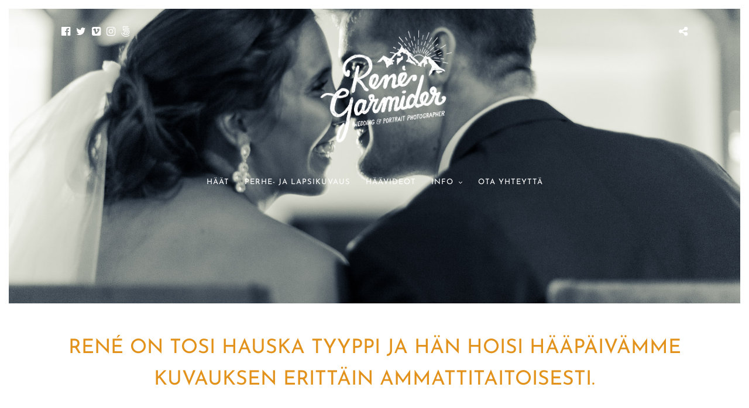

--- FILE ---
content_type: text/html; charset=UTF-8
request_url: https://www.garmider.eu/testimonials/rene-on-tosi-hauska-tyyppi-ja-han-hoisi-haapaivamme-kuvauksen-erittain-ammattitaitoisesti/
body_size: 12495
content:
<!DOCTYPE html><html lang="fi"  data-menu="centeralign"><head><link rel="profile" href="https://gmpg.org/xfn/11" /><link rel="pingback" href="https://www.garmider.eu/xmlrpc.php" /><link rel="shortcut icon" href="https://www.garmider.eu/wp-content/uploads/2015/12/rg-logo.png" /><meta name='robots' content='index, follow, max-image-preview:large, max-snippet:-1, max-video-preview:-1' /><style>img:is([sizes="auto" i],[sizes^="auto," i]){contain-intrinsic-size:3000px 1500px}</style><link rel="alternate" hreflang="fi" href="https://www.garmider.eu/testimonials/rene-on-tosi-hauska-tyyppi-ja-han-hoisi-haapaivamme-kuvauksen-erittain-ammattitaitoisesti/" /><link rel="alternate" hreflang="x-default" href="https://www.garmider.eu/testimonials/rene-on-tosi-hauska-tyyppi-ja-han-hoisi-haapaivamme-kuvauksen-erittain-ammattitaitoisesti/" /><title>René on tosi hauska tyyppi ja hän hoisi hääpäivämme kuvauksen erittäin ammattitaitoisesti. - H&auml;&auml;valokuvaaja - Ren&eacute; Garmider</title><link rel="canonical" href="https://www.garmider.eu/testimonials/rene-on-tosi-hauska-tyyppi-ja-han-hoisi-haapaivamme-kuvauksen-erittain-ammattitaitoisesti/" /><meta property="og:locale" content="fi_FI" /><meta property="og:type" content="article" /><meta property="og:title" content="René on tosi hauska tyyppi ja hän hoisi hääpäivämme kuvauksen erittäin ammattitaitoisesti. - H&auml;&auml;valokuvaaja - Ren&eacute; Garmider" /><meta property="og:url" content="https://www.garmider.eu/testimonials/rene-on-tosi-hauska-tyyppi-ja-han-hoisi-haapaivamme-kuvauksen-erittain-ammattitaitoisesti/" /><meta property="og:site_name" content="H&auml;&auml;valokuvaaja - Ren&eacute; Garmider" /><meta property="article:modified_time" content="2015-12-17T22:09:38+00:00" /><meta property="og:image" content="https://www.garmider.eu/wp-content/uploads/2015/12/emmi-stefan-dokumentaarinen-haakuvaus-haakuvaaja-maskussa-kartanossa-mikaelin-kirkossa-60.jpg" /><meta property="og:image:width" content="1920" /><meta property="og:image:height" content="1280" /><meta property="og:image:type" content="image/jpeg" /><meta name="twitter:card" content="summary_large_image" /> <script type="application/ld+json" class="yoast-schema-graph">{"@context":"https://schema.org","@graph":[{"@type":"WebPage","@id":"https://www.garmider.eu/testimonials/rene-on-tosi-hauska-tyyppi-ja-han-hoisi-haapaivamme-kuvauksen-erittain-ammattitaitoisesti/","url":"https://www.garmider.eu/testimonials/rene-on-tosi-hauska-tyyppi-ja-han-hoisi-haapaivamme-kuvauksen-erittain-ammattitaitoisesti/","name":"René on tosi hauska tyyppi ja hän hoisi hääpäivämme kuvauksen erittäin ammattitaitoisesti. - H&auml;&auml;valokuvaaja - Ren&eacute; Garmider","isPartOf":{"@id":"https://www.garmider.eu/#website"},"primaryImageOfPage":{"@id":"https://www.garmider.eu/testimonials/rene-on-tosi-hauska-tyyppi-ja-han-hoisi-haapaivamme-kuvauksen-erittain-ammattitaitoisesti/#primaryimage"},"image":{"@id":"https://www.garmider.eu/testimonials/rene-on-tosi-hauska-tyyppi-ja-han-hoisi-haapaivamme-kuvauksen-erittain-ammattitaitoisesti/#primaryimage"},"thumbnailUrl":"https://www.garmider.eu/wp-content/uploads/2015/12/emmi-stefan-dokumentaarinen-haakuvaus-haakuvaaja-maskussa-kartanossa-mikaelin-kirkossa-60.jpg","datePublished":"2015-12-17T21:50:29+00:00","dateModified":"2015-12-17T22:09:38+00:00","breadcrumb":{"@id":"https://www.garmider.eu/testimonials/rene-on-tosi-hauska-tyyppi-ja-han-hoisi-haapaivamme-kuvauksen-erittain-ammattitaitoisesti/#breadcrumb"},"inLanguage":"fi","potentialAction":[{"@type":"ReadAction","target":["https://www.garmider.eu/testimonials/rene-on-tosi-hauska-tyyppi-ja-han-hoisi-haapaivamme-kuvauksen-erittain-ammattitaitoisesti/"]}]},{"@type":"ImageObject","inLanguage":"fi","@id":"https://www.garmider.eu/testimonials/rene-on-tosi-hauska-tyyppi-ja-han-hoisi-haapaivamme-kuvauksen-erittain-ammattitaitoisesti/#primaryimage","url":"https://www.garmider.eu/wp-content/uploads/2015/12/emmi-stefan-dokumentaarinen-haakuvaus-haakuvaaja-maskussa-kartanossa-mikaelin-kirkossa-60.jpg","contentUrl":"https://www.garmider.eu/wp-content/uploads/2015/12/emmi-stefan-dokumentaarinen-haakuvaus-haakuvaaja-maskussa-kartanossa-mikaelin-kirkossa-60.jpg","width":1920,"height":1280},{"@type":"BreadcrumbList","@id":"https://www.garmider.eu/testimonials/rene-on-tosi-hauska-tyyppi-ja-han-hoisi-haapaivamme-kuvauksen-erittain-ammattitaitoisesti/#breadcrumb","itemListElement":[{"@type":"ListItem","position":1,"name":"Home","item":"https://www.garmider.eu/"},{"@type":"ListItem","position":2,"name":"René on tosi hauska tyyppi ja hän hoisi hääpäivämme kuvauksen erittäin ammattitaitoisesti."}]},{"@type":"WebSite","@id":"https://www.garmider.eu/#website","url":"https://www.garmider.eu/","name":"H&auml;&auml;valokuvaaja - Ren&eacute; Garmider","description":"valokuvaaja ja h&auml;&auml;videokuvaaja Turku","potentialAction":[{"@type":"SearchAction","target":{"@type":"EntryPoint","urlTemplate":"https://www.garmider.eu/?s={search_term_string}"},"query-input":{"@type":"PropertyValueSpecification","valueRequired":true,"valueName":"search_term_string"}}],"inLanguage":"fi"}]}</script> <link rel='dns-prefetch' href='//fonts.googleapis.com' /><link rel="alternate" type="application/rss+xml" title="H&auml;&auml;valokuvaaja - Ren&eacute; Garmider &raquo; syöte" href="https://www.garmider.eu/feed/" /><link rel="alternate" type="application/rss+xml" title="H&auml;&auml;valokuvaaja - Ren&eacute; Garmider &raquo; kommenttien syöte" href="https://www.garmider.eu/comments/feed/" /><meta charset="UTF-8" /><meta name="viewport" content="width=device-width, initial-scale=1, maximum-scale=1" /><meta name="format-detection" content="telephone=no"><meta property="og:type" content="article" /><meta property="og:type" content="article" /><meta property="og:image" content="https://www.garmider.eu/wp-content/uploads/2015/12/emmi-stefan-dokumentaarinen-haakuvaus-haakuvaaja-maskussa-kartanossa-mikaelin-kirkossa-60-786x524.jpg"/><meta property="og:title" content="René on tosi hauska tyyppi ja hän hoisi hääpäivämme kuvauksen erittäin ammattitaitoisesti."/><meta property="og:url" content="https://www.garmider.eu/testimonials/rene-on-tosi-hauska-tyyppi-ja-han-hoisi-haapaivamme-kuvauksen-erittain-ammattitaitoisesti/"/><script data-optimized="1" type="text/javascript">window._wpemojiSettings={"baseUrl":"https:\/\/s.w.org\/images\/core\/emoji\/16.0.1\/72x72\/","ext":".png","svgUrl":"https:\/\/s.w.org\/images\/core\/emoji\/16.0.1\/svg\/","svgExt":".svg","source":{"concatemoji":"https:\/\/www.garmider.eu\/wp-includes\/js\/wp-emoji-release.min.js"}};
/*! This file is auto-generated */
!function(s,n){var o,i,e;function c(e){try{var t={supportTests:e,timestamp:(new Date).valueOf()};sessionStorage.setItem(o,JSON.stringify(t))}catch(e){}}function p(e,t,n){e.clearRect(0,0,e.canvas.width,e.canvas.height),e.fillText(t,0,0);var t=new Uint32Array(e.getImageData(0,0,e.canvas.width,e.canvas.height).data),a=(e.clearRect(0,0,e.canvas.width,e.canvas.height),e.fillText(n,0,0),new Uint32Array(e.getImageData(0,0,e.canvas.width,e.canvas.height).data));return t.every(function(e,t){return e===a[t]})}function u(e,t){e.clearRect(0,0,e.canvas.width,e.canvas.height),e.fillText(t,0,0);for(var n=e.getImageData(16,16,1,1),a=0;a<n.data.length;a++)if(0!==n.data[a])return!1;return!0}function f(e,t,n,a){switch(t){case"flag":return n(e,"\ud83c\udff3\ufe0f\u200d\u26a7\ufe0f","\ud83c\udff3\ufe0f\u200b\u26a7\ufe0f")?!1:!n(e,"\ud83c\udde8\ud83c\uddf6","\ud83c\udde8\u200b\ud83c\uddf6")&&!n(e,"\ud83c\udff4\udb40\udc67\udb40\udc62\udb40\udc65\udb40\udc6e\udb40\udc67\udb40\udc7f","\ud83c\udff4\u200b\udb40\udc67\u200b\udb40\udc62\u200b\udb40\udc65\u200b\udb40\udc6e\u200b\udb40\udc67\u200b\udb40\udc7f");case"emoji":return!a(e,"\ud83e\udedf")}return!1}function g(e,t,n,a){var r="undefined"!=typeof WorkerGlobalScope&&self instanceof WorkerGlobalScope?new OffscreenCanvas(300,150):s.createElement("canvas"),o=r.getContext("2d",{willReadFrequently:!0}),i=(o.textBaseline="top",o.font="600 32px Arial",{});return e.forEach(function(e){i[e]=t(o,e,n,a)}),i}function t(e){var t=s.createElement("script");t.src=e,t.defer=!0,s.head.appendChild(t)}"undefined"!=typeof Promise&&(o="wpEmojiSettingsSupports",i=["flag","emoji"],n.supports={everything:!0,everythingExceptFlag:!0},e=new Promise(function(e){s.addEventListener("DOMContentLoaded",e,{once:!0})}),new Promise(function(t){var n=function(){try{var e=JSON.parse(sessionStorage.getItem(o));if("object"==typeof e&&"number"==typeof e.timestamp&&(new Date).valueOf()<e.timestamp+604800&&"object"==typeof e.supportTests)return e.supportTests}catch(e){}return null}();if(!n){if("undefined"!=typeof Worker&&"undefined"!=typeof OffscreenCanvas&&"undefined"!=typeof URL&&URL.createObjectURL&&"undefined"!=typeof Blob)try{var e="postMessage("+g.toString()+"("+[JSON.stringify(i),f.toString(),p.toString(),u.toString()].join(",")+"));",a=new Blob([e],{type:"text/javascript"}),r=new Worker(URL.createObjectURL(a),{name:"wpTestEmojiSupports"});return void(r.onmessage=function(e){c(n=e.data),r.terminate(),t(n)})}catch(e){}c(n=g(i,f,p,u))}t(n)}).then(function(e){for(var t in e)n.supports[t]=e[t],n.supports.everything=n.supports.everything&&n.supports[t],"flag"!==t&&(n.supports.everythingExceptFlag=n.supports.everythingExceptFlag&&n.supports[t]);n.supports.everythingExceptFlag=n.supports.everythingExceptFlag&&!n.supports.flag,n.DOMReady=!1,n.readyCallback=function(){n.DOMReady=!0}}).then(function(){return e}).then(function(){var e;n.supports.everything||(n.readyCallback(),(e=n.source||{}).concatemoji?t(e.concatemoji):e.wpemoji&&e.twemoji&&(t(e.twemoji),t(e.wpemoji)))}))}((window,document),window._wpemojiSettings)</script> <style id='wp-emoji-styles-inline-css' type='text/css'>img.wp-smiley,img.emoji{display:inline!important;border:none!important;box-shadow:none!important;height:1em!important;width:1em!important;margin:0 0.07em!important;vertical-align:-0.1em!important;background:none!important;padding:0!important}</style><link data-optimized="1" rel='stylesheet' id='wpml-legacy-vertical-list-0-css' href='https://www.garmider.eu/wp-content/litespeed/css/f4262ad9d31711dea9051298bd00ed23.css?ver=0ed23' type='text/css' media='all' /><style id='wpml-legacy-vertical-list-0-inline-css' type='text/css'>.wpml-ls-sidebars-side-menu-sidebar{background-color:#fff}.wpml-ls-sidebars-side-menu-sidebar,.wpml-ls-sidebars-side-menu-sidebar .wpml-ls-sub-menu,.wpml-ls-sidebars-side-menu-sidebar a{border-color:#cdcdcd}.wpml-ls-sidebars-side-menu-sidebar a,.wpml-ls-sidebars-side-menu-sidebar .wpml-ls-sub-menu a,.wpml-ls-sidebars-side-menu-sidebar .wpml-ls-sub-menu a:link,.wpml-ls-sidebars-side-menu-sidebar li:not(.wpml-ls-current-language) .wpml-ls-link,.wpml-ls-sidebars-side-menu-sidebar li:not(.wpml-ls-current-language) .wpml-ls-link:link{color:#444;background-color:#fff}.wpml-ls-sidebars-side-menu-sidebar .wpml-ls-sub-menu a:hover,.wpml-ls-sidebars-side-menu-sidebar .wpml-ls-sub-menu a:focus,.wpml-ls-sidebars-side-menu-sidebar .wpml-ls-sub-menu a:link:hover,.wpml-ls-sidebars-side-menu-sidebar .wpml-ls-sub-menu a:link:focus{color:#000;background-color:#eee}.wpml-ls-sidebars-side-menu-sidebar .wpml-ls-current-language>a{color:#444;background-color:#fff}.wpml-ls-sidebars-side-menu-sidebar .wpml-ls-current-language:hover>a,.wpml-ls-sidebars-side-menu-sidebar .wpml-ls-current-language>a:focus{color:#000;background-color:#eee}.wpml-ls-statics-shortcode_actions{background-color:#fff}.wpml-ls-statics-shortcode_actions,.wpml-ls-statics-shortcode_actions .wpml-ls-sub-menu,.wpml-ls-statics-shortcode_actions a{border-color:#cdcdcd}.wpml-ls-statics-shortcode_actions a,.wpml-ls-statics-shortcode_actions .wpml-ls-sub-menu a,.wpml-ls-statics-shortcode_actions .wpml-ls-sub-menu a:link,.wpml-ls-statics-shortcode_actions li:not(.wpml-ls-current-language) .wpml-ls-link,.wpml-ls-statics-shortcode_actions li:not(.wpml-ls-current-language) .wpml-ls-link:link{color:#444;background-color:#fff}.wpml-ls-statics-shortcode_actions .wpml-ls-sub-menu a:hover,.wpml-ls-statics-shortcode_actions .wpml-ls-sub-menu a:focus,.wpml-ls-statics-shortcode_actions .wpml-ls-sub-menu a:link:hover,.wpml-ls-statics-shortcode_actions .wpml-ls-sub-menu a:link:focus{color:#000;background-color:#eee}.wpml-ls-statics-shortcode_actions .wpml-ls-current-language>a{color:#444;background-color:#fff}.wpml-ls-statics-shortcode_actions .wpml-ls-current-language:hover>a,.wpml-ls-statics-shortcode_actions .wpml-ls-current-language>a:focus{color:#000;background-color:#eee}</style><link data-optimized="1" rel='stylesheet' id='photography-reset-css-css' href='https://www.garmider.eu/wp-content/litespeed/css/cf28f7c62a0c1829a3927d528454a04b.css?ver=4a04b' type='text/css' media='all' /><link data-optimized="1" rel='stylesheet' id='photography-wordpress-css-css' href='https://www.garmider.eu/wp-content/litespeed/css/7c893d4bcf146a66dea1d71a40e18aee.css?ver=18aee' type='text/css' media='all' /><link data-optimized="1" rel='stylesheet' id='photography-animation-css-css' href='https://www.garmider.eu/wp-content/litespeed/css/e535f2a70d9c44eba000aadcb13ea435.css?ver=ea435' type='text/css' media='all' /><link data-optimized="1" rel='stylesheet' id='photography-modulobox-css' href='https://www.garmider.eu/wp-content/litespeed/css/2ed372315b7a03f36a493f6e726b1f97.css?ver=b1f97' type='text/css' media='all' /><link data-optimized="1" rel='stylesheet' id='photography-jquery-ui-css-css' href='https://www.garmider.eu/wp-content/litespeed/css/c7642c62138e29ca4906c068b0994a87.css?ver=94a87' type='text/css' media='all' /><link data-optimized="1" rel='stylesheet' id='photography-flexslider-css' href='https://www.garmider.eu/wp-content/litespeed/css/3cf0fad3ec2aa7a7a8c08e8579922469.css?ver=22469' type='text/css' media='all' /><link data-optimized="1" rel='stylesheet' id='photography-tooltipster-css' href='https://www.garmider.eu/wp-content/litespeed/css/e1de9bd6cd9572d9e6e8b5b9e84c87ad.css?ver=c87ad' type='text/css' media='all' /><link data-optimized="1" rel='stylesheet' id='photography-odometer-theme-css' href='https://www.garmider.eu/wp-content/litespeed/css/f5f0925975659a145e06a77ed763ed55.css?ver=3ed55' type='text/css' media='all' /><link data-optimized="1" rel='stylesheet' id='photography-hw-parallax.css-css' href='https://www.garmider.eu/wp-content/litespeed/css/141229a6ba45d98e6db2d4599be8729f.css?ver=8729f' type='text/css' media='all' /><link data-optimized="1" rel='stylesheet' id='photography-progressive-image-css' href='https://www.garmider.eu/wp-content/litespeed/css/3deff203f4ca0a1f18716015fa8a2b05.css?ver=a2b05' type='text/css' media='all' /><link data-optimized="1" rel='stylesheet' id='photography-screen-css' href='https://www.garmider.eu/wp-content/litespeed/css/813fed2944d74329f1e28104ad665d63.css?ver=65d63' type='text/css' media='all' /><link data-optimized="1" rel='stylesheet' id='photography-fonts-css' href='https://www.garmider.eu/wp-content/litespeed/css/91a111ef2888c26b9f47a4eb2db725d9.css?ver=725d9' type='text/css' media='all' /><link data-optimized="1" rel='stylesheet' id='fontawesome-css' href='https://www.garmider.eu/wp-content/litespeed/css/994dc15e736367df8b9b61a7e8746d3e.css?ver=46d3e' type='text/css' media='all' /><link data-optimized="1" rel='stylesheet' id='themify-icons-css' href='https://www.garmider.eu/wp-content/litespeed/css/12d08219d5aa3464b5efe95236ade9a6.css?ver=de9a6' type='text/css' media='all' /><link data-optimized="1" rel='stylesheet' id='photography-custom-css-css' href='https://www.garmider.eu/wp-content/litespeed/css/1c3b617daf01acdc00d3234919b4e4d2.css?ver=4e4d2' type='text/css' media='all' /><link data-optimized="1" rel='stylesheet' id='photography-responsive-css-css' href='https://www.garmider.eu/wp-content/litespeed/css/109acb0221eaddc197342bef21c91171.css?ver=91171' type='text/css' media='all' /><link data-optimized="1" rel='stylesheet' id='kirki_google_fonts-css' href='https://www.garmider.eu/wp-content/litespeed/css/d6b51cf540e2ae1e204c1020ea255ec0.css?ver=55ec0' type='text/css' media='all' /><link data-optimized="1" rel='stylesheet' id='kirki-styles-global-css' href='https://www.garmider.eu/wp-content/litespeed/css/e1065837acf9f26058db1b98acae7f13.css?ver=e7f13' type='text/css' media='all' /><style id='kirki-styles-global-inline-css' type='text/css'>#page_content_wrapper img,.ppb_wrapper img,.portfolio_post_previous a,.portfolio_post_next a,#page_content_wrapper .inner .sidebar_wrapper .sidebar .content img,.page_content_wrapper .inner .sidebar_wrapper .sidebar .content img,.overlay_gallery_wrapper,#menu_wrapper .nav ul li ul,#menu_wrapper div .nav li ul{-webkit-border-radius:0;-moz-border-radius:0;border-radius:0}body,input[type=text],input[type=email],input[type=url],input[type=password],textarea{font-family:Hind,Helvetica,Arial,sans-serif}body{font-size:14px}h1,h2,h3,h4,h5,h6,h7,.post_quote_title,label,strong[itemprop="author"],#page_content_wrapper .posts.blog li a,.page_content_wrapper .posts.blog li a,.post_info_cat,.readmore{font-family:"Josefin Sans",Helvetica,Arial,sans-serif}h1,h2,h3,h4,h5,h6,h7,.odometer{font-weight:100}h1,h2,h3,h4,h5,h6,h7{text-transform:uppercase;letter-spacing:1px;line-height:1.6}h1{font-size:33px}h2{font-size:13px}h3{font-size:21px}h4{font-size:22px}h5{font-size:18px}h6{font-size:28px}body,#wrapper,#page_content_wrapper.fixed,#gallery_lightbox h2,.slider_wrapper .gallery_image_caption h2,#body_loading_screen,h3#reply-title span,.overlay_gallery_wrapper,.progress_bar_holder,.pricing_wrapper_border,.pagination a,.pagination span,#captcha-wrap .text-box input,#page_caption.split,#page_caption .bg_frame_split{background-color:#fff}#page_caption.hasbg.split{border-color:#fff}body,.pagination a,#gallery_lightbox h2,.slider_wrapper .gallery_image_caption h2,.post_info a,#page_content_wrapper.split #copyright,.page_content_wrapper.split #copyright,.ui-state-default a,.ui-state-default a:link,.ui-state-default a:visited{color:#333}::selection{background-color:#333}::-webkit-input-placeholder{color:#333}::-moz-placeholder{color:#333}:-ms-input-placeholder{color:#333}a{color:#e2921b}.filter li a.active,#portfolio_wall_filters li a.active,#portfolio_wall_filters li a:hover,.filter li a:hover{border-color:#e2921b}a:hover,a:active,.post_info_comment a i{color:#ddaf6a}h1,h2,h3,h4,h5,h6,h7,pre,code,tt,blockquote,.post_header h5 a,.post_header h3 a,.post_header.grid h6 a,.post_header.fullwidth h4 a,.post_header h5 a,blockquote,.site_loading_logo_item i,.ppb_subtitle,.woocommerce .woocommerce-ordering select,.woocommerce #page_content_wrapper a.button,.woocommerce.columns-4 ul.products li.product a.add_to_cart_button,.woocommerce.columns-4 ul.products li.product a.add_to_cart_button:hover,.ui-accordion .ui-accordion-header a,.tabs .ui-state-active a,body.woocommerce div.product .woocommerce-tabs ul.tabs li.active a,body.woocommerce-page div.product .woocommerce-tabs ul.tabs li.active a,body.woocommerce #content div.product .woocommerce-tabs ul.tabs li.active a,body.woocommerce-page #content div.product .woocommerce-tabs ul.tabs li.active a,.woocommerce div.product .woocommerce-tabs ul.tabs li a,.post_header h5 a,.post_header h6 a{color:#222}body.page.page-template-gallery-archive-split-screen-php #fp-nav li .active span,body.tax-gallerycat #fp-nav li .active span,body.page.page-template-portfolio-fullscreen-split-screen-php #fp-nav li .active span,body.page.tax-portfolioset #fp-nav li .active span,body.page.page-template-gallery-archive-split-screen-php #fp-nav ul li a span,body.tax-gallerycat #fp-nav ul li a span,body.page.page-template-portfolio-fullscreen-split-screen-php #fp-nav ul li a span,body.page.tax-portfolioset #fp-nav ul li a span{background-color:#222}#social_share_wrapper,hr,#social_share_wrapper,.post.type-post,#page_content_wrapper .sidebar .content .sidebar_widget li h2.widgettitle,h2.widgettitle,h5.widgettitle,.comment .right,.widget_tag_cloud div a,.meta-tags a,.tag_cloud a,#footer,#post_more_wrapper,.woocommerce ul.products li.product,.woocommerce-page ul.products li.product,.woocommerce ul.products li.product .price,.woocommerce-page ul.products li.product .price,#page_content_wrapper .inner .sidebar_content,#page_content_wrapper .inner .sidebar_content.left_sidebar,.ajax_close,.ajax_next,.ajax_prev,.portfolio_next,.portfolio_prev,.portfolio_next_prev_wrapper.video .portfolio_prev,.portfolio_next_prev_wrapper.video .portfolio_next,.separated,.blog_next_prev_wrapper,#post_more_wrapper h5,#ajax_portfolio_wrapper.hidding,#ajax_portfolio_wrapper.visible,.tabs.vertical .ui-tabs-panel,.ui-tabs.vertical.right .ui-tabs-nav li,.woocommerce div.product .woocommerce-tabs ul.tabs li,.woocommerce #content div.product .woocommerce-tabs ul.tabs li,.woocommerce-page div.product .woocommerce-tabs ul.tabs li,.woocommerce-page #content div.product .woocommerce-tabs ul.tabs li,.woocommerce div.product .woocommerce-tabs .panel,.woocommerce-page div.product .woocommerce-tabs .panel,.woocommerce #content div.product .woocommerce-tabs .panel,.woocommerce-page #content div.product .woocommerce-tabs .panel,.woocommerce table.shop_table,.woocommerce-page table.shop_table,table tr td,.woocommerce .cart-collaterals .cart_totals,.woocommerce-page .cart-collaterals .cart_totals,.woocommerce .cart-collaterals .shipping_calculator,.woocommerce-page .cart-collaterals .shipping_calculator,.woocommerce .cart-collaterals .cart_totals tr td,.woocommerce .cart-collaterals .cart_totals tr th,.woocommerce-page .cart-collaterals .cart_totals tr td,.woocommerce-page .cart-collaterals .cart_totals tr th,table tr th,.woocommerce #payment,.woocommerce-page #payment,.woocommerce #payment ul.payment_methods li,.woocommerce-page #payment ul.payment_methods li,.woocommerce #payment div.form-row,.woocommerce-page #payment div.form-row,.ui-tabs li:first-child,.ui-tabs .ui-tabs-nav li,.ui-tabs.vertical .ui-tabs-nav li,.ui-tabs.vertical.right .ui-tabs-nav li.ui-state-active,.ui-tabs.vertical .ui-tabs-nav li:last-child,#page_content_wrapper .inner .sidebar_wrapper ul.sidebar_widget li.widget_nav_menu ul.menu li.current-menu-item a,.page_content_wrapper .inner .sidebar_wrapper ul.sidebar_widget li.widget_nav_menu ul.menu li.current-menu-item a,.pricing_wrapper,.pricing_wrapper li,.ui-accordion .ui-accordion-header,.ui-accordion .ui-accordion-content,#page_content_wrapper .sidebar .content .sidebar_widget li h2.widgettitle:before,h2.widgettitle:before,#autocomplete,.ppb_blog_minimal .one_third_bg,#page_content_wrapper .sidebar .content .sidebar_widget li h2.widgettitle,h2.widgettitle,h5.event_title,.tabs .ui-tabs-panel,.ui-tabs .ui-tabs-nav li,.ui-tabs li:first-child,.ui-tabs.vertical .ui-tabs-nav li:last-child,.woocommerce .woocommerce-ordering select,.woocommerce div.product .woocommerce-tabs ul.tabs li.active,.woocommerce-page div.product .woocommerce-tabs ul.tabs li.active,.woocommerce #content div.product .woocommerce-tabs ul.tabs li.active,.woocommerce-page #content div.product .woocommerce-tabs ul.tabs li.active,.woocommerce-page table.cart th,table.shop_table thead tr th,hr.title_break,.overlay_gallery_border,#page_content_wrapper.split #copyright,.page_content_wrapper.split #copyright,.post.type-post,.events.type-events,h5.event_title,.post_header h5.event_title,.client_archive_wrapper{border-color:#d93}input[type=text],input[type=password],input[type=email],input[type=url],input[type=tel],textarea{background-color:#fff;color:#3d3d3d;border-color:#d93}input[type=text]:focus,input[type=password]:focus,input[type=email]:focus,input[type=url]:focus,textarea:focus,#commentform input[type=text]:focus,#commentform input[type=email]:focus,#commentform input[type=url]:focus,#commentform textarea:focus{border-color:#dd8500}input[type=text],input[type=password],input[type=email],input[type=url],input[type=tel],textarea,.woocommerce .quantity .qty{-webkit-border-radius:0;-moz-border-radius:0;border-radius:0}input[type=submit],input[type=button],a.button,.button,.woocommerce .page_slider a.button,a.button.fullwidth,.woocommerce-page div.product form.cart .button,.woocommerce #respond input#submit.alt,.woocommerce a.button.alt,.woocommerce button.button.alt,.woocommerce input.button.alt{font-family:Hind,Helvetica,Arial,sans-serif}input[type=submit],input[type=button],a.button,.button,.pagination span,.pagination a:hover,.woocommerce .footer_bar .button,.woocommerce .footer_bar .button:hover,.woocommerce-page div.product form.cart .button,.woocommerce #respond input#submit.alt,.woocommerce a.button.alt,.woocommerce button.button.alt,.woocommerce input.button.alt,.post_type_icon,.header_cart_wrapper .cart_count{background-color:#d93}.pagination span,.pagination a:hover{border-color:#d93}.button.ghost,.button.ghost:hover,.button.ghost:active{color:#fff}input[type=submit],input[type=button],a.button,.button,.pagination a:hover,.woocommerce .footer_bar .button,.woocommerce .footer_bar .button:hover,.woocommerce-page div.product form.cart .button,.woocommerce #respond input#submit.alt,.woocommerce a.button.alt,.woocommerce button.button.alt,.woocommerce input.button.alt,.post_type_icon,.woocommerce input.button.alt,.post_type_icon,.header_cart_wrapper .cart_count{color:#fff}input[type=submit],input[type=button],a.button,.button,.pagination a:hover,.woocommerce .footer_bar .button,.woocommerce .footer_bar .button:hover,.woocommerce-page div.product form.cart .button,.woocommerce #respond input#submit.alt,.woocommerce a.button.alt,.woocommerce button.button.alt,.woocommerce input.button.alt,.button.ghost,.button.ghost:hover,.button.ghost:active{border-color:#fff}input[type=submit],input[type=button],a.button,.button,.pagination a:hover,.woocommerce .footer_bar .button,.woocommerce .footer_bar .button:hover,.woocommerce-page div.product form.cart .button,.woocommerce #respond input#submit.alt,.woocommerce a.button.alt,.woocommerce button.button.alt,.woocommerce input.button.alt{font-size:13px;font-weight:600;letter-spacing:2px;text-transform:uppercase;-webkit-border-radius:0;-moz-border-radius:0;border-radius:0}.frame_top,.frame_bottom,.frame_left,.frame_right{background:#fff}body.tg_boxed{background-color:#f0f0f0}#menu_wrapper .nav ul li a,#menu_wrapper div .nav li>a{font-family:"Josefin Sans",Helvetica,Arial,sans-serif;font-size:13px;padding-top:22px;padding-bottom:22px;font-weight:400;letter-spacing:1px;text-transform:uppercase}#menu_wrapper .nav ul li a,#menu_wrapper div .nav li>a,.header_cart_wrapper a,#page_share,.portfolio_post_previous a,.portfolio_post_next a{color:#515151}#mobile_nav_icon{border-color:#515151}#menu_wrapper .nav ul li a.hover,#menu_wrapper .nav ul li a:hover,#menu_wrapper div .nav li a.hover,#menu_wrapper div .nav li a:hover,.header_cart_wrapper a:hover,#page_share:hover{color:#d6850b}#menu_wrapper .nav ul li a.hover,#menu_wrapper .nav ul li a:hover,#menu_wrapper div .nav li a.hover,#menu_wrapper div .nav li a:hover{border-color:#d6850b}#menu_wrapper div .nav>li.current-menu-item>a,#menu_wrapper div .nav>li.current-menu-parent>a,#menu_wrapper div .nav>li.current-menu-ancestor>a,#menu_wrapper div .nav li ul li.current-menu-item a,#menu_wrapper div .nav li.current-menu-parent ul li.current-menu-item a,.header_cart_wrapper a:active,#page_share:active{color:#d68502}#menu_wrapper div .nav>li.current-menu-item>a,#menu_wrapper div .nav>li.current-menu-parent>a,#menu_wrapper div .nav>li.current-menu-ancestor>a,#menu_wrapper div .nav li ul li.current-menu-item a,#menu_wrapper div .nav li.current-menu-parent ul li.current-menu-item a{border-color:#d68502}.top_bar,#page_caption,#nav_wrapper{border-color:#e0e0e0}.top_bar,.portfolio_post_previous a,.portfolio_post_next a{background-color:#fff}#menu_wrapper .nav ul li ul li a,#menu_wrapper div .nav li ul li a,#menu_wrapper div .nav li.current-menu-parent ul li a{font-size:12px;font-weight:400;letter-spacing:1px;text-transform:uppercase}#menu_wrapper .nav ul li ul li a,#menu_wrapper div .nav li ul li a,#menu_wrapper div .nav li.current-menu-parent ul li a,#menu_wrapper div .nav li.current-menu-parent ul li.current-menu-item a,#menu_wrapper .nav ul li.megamenu ul li ul li a,#menu_wrapper div .nav li.megamenu ul li ul li a{color:#515151}#menu_wrapper .nav ul li ul li a:hover,#menu_wrapper div .nav li ul li a:hover,#menu_wrapper div .nav li.current-menu-parent ul li a:hover,#menu_wrapper .nav ul li.megamenu ul li ul li a:hover,#menu_wrapper div .nav li.megamenu ul li ul li a:hover,#menu_wrapper .nav ul li.megamenu ul li ul li a:active,#menu_wrapper div .nav li.megamenu ul li ul li a:active,#menu_wrapper div .nav li.current-menu-parent ul li.current-menu-item a:hover{color:#d6850b}#menu_wrapper .nav ul li ul li a:hover,#menu_wrapper div .nav li ul li a:hover,#menu_wrapper div .nav li.current-menu-parent ul li a:hover,#menu_wrapper .nav ul li.megamenu ul li ul li a:hover,#menu_wrapper div .nav li.megamenu ul li ul li a:hover,#menu_wrapper .nav ul li.megamenu ul li ul li a:active,#menu_wrapper div .nav li.megamenu ul li ul li a:active{background:#f9f9f9}#menu_wrapper .nav ul li ul,#menu_wrapper div .nav li ul{background:#fff;border-color:#efefef}#menu_wrapper div .nav li.megamenu ul li>a,#menu_wrapper div .nav li.megamenu ul li>a:hover,#menu_wrapper div .nav li.megamenu ul li>a:active,#menu_wrapper div .nav li.megamenu ul li.current-menu-item>a{color:#fff}#menu_wrapper div .nav li.megamenu ul li{border-color:#333}.above_top_bar{background:#222}#top_menu li a,.top_contact_info,.top_contact_info i,.top_contact_info a,.top_contact_info a:hover,.top_contact_info a:active{color:#fff}.mobile_menu_wrapper #searchform input[type=text]{background:#fff}.mobile_menu_wrapper #searchform input[type=text],.mobile_menu_wrapper #searchform button i{color:#222}.mobile_menu_wrapper #searchform ::-webkit-input-placeholder{color:#222}.mobile_menu_wrapper #searchform ::-moz-placeholder{color:#222}.mobile_menu_wrapper #searchform :-ms-input-placeholder{color:#222}.mobile_menu_wrapper{background-color:#fff}.mobile_main_nav li a,#sub_menu li a{font-family:Montserrat,Helvetica,Arial,sans-serif;font-size:11px;text-transform:uppercase;letter-spacing:1px}.mobile_main_nav li a,#sub_menu li a,.mobile_menu_wrapper .sidebar_wrapper a,.mobile_menu_wrapper .sidebar_wrapper,#close_mobile_menu i{color:#fff}.mobile_main_nav li a:hover,.mobile_main_nav li a:active,#sub_menu li a:hover,#sub_menu li a:active,.mobile_menu_wrapper .sidebar_wrapper h2.widgettitle{color:#dda146}#page_caption{background-color:#fff;padding-top:38px;padding-bottom:38px}#page_caption .page_title_wrapper,#portfolio_wall_filters,.portfolio_wall_filters,.page_tagline,#page_caption.hasbg .page_tagline,#page_caption.hasbg h1,h1.hasbg{text-align:center}#page_caption .page_title_wrapper,#page_caption.hasbg.middle .page_title_wrapper{width:100%}#page_caption h1,.ppb_title,#page_caption.hasbg h1,h1.hasbg{font-size:44px;line-height:1.6}#page_caption h1,.ppb_title,.post_caption h1,#page_caption.hasbg h1,h1.hasbg{font-weight:200;text-transform:uppercase;letter-spacing:1px}#page_caption h1,.ppb_title,.post_caption h1{color:#e2921b}#page_caption.hasbg{height:70vh}#page_caption.hasbg h1,h1.hasbg{font-size:22px}h2.ppb_title{font-size:33px;font-weight:400;text-transform:uppercase;letter-spacing:1px;line-height:1.6}.page_tagline,.post_header .post_detail,.recent_post_detail,.post_detail,.thumb_content span,.portfolio_desc .portfolio_excerpt,.testimonial_customer_position,.testimonial_customer_company{color:#222}.page_tagline,.post_header .post_detail,.recent_post_detail,.post_detail,.thumb_content span,.portfolio_desc .portfolio_excerpt,.testimonial_customer_position,.testimonial_customer_company,.page_tagline,#page_caption.hasbg .page_tagline{font-size:14px}.page_tagline,.page_tagline,#page_caption.hasbg .page_tagline{font-weight:400}.post_header .post_detail,.recent_post_detail,.post_detail,.thumb_content span,.portfolio_desc .portfolio_excerpt,.testimonial_customer_position,.testimonial_customer_company,.page_tagline,#page_caption.hasbg .page_tagline{letter-spacing:0;text-transform:none}.page_tagline,.ppb_header_content,.page_tagline,#page_caption.hasbg .page_tagline{font-style:italic}#page_content_wrapper .sidebar .content .sidebar_widget li h2.widgettitle,h2.widgettitle,h5.widgettitle{font-family:Montserrat,Helvetica,Arial,sans-serif;font-size:11px;font-weight:400;letter-spacing:2px;text-transform:uppercase;color:#222}#page_content_wrapper .sidebar .content .sidebar_widget li h2.widgettitle,h2.widgettitle,h5.widgettitle,#page_content_wrapper .sidebar .content .sidebar_widget li.widget_archive,.page_content_wrapper .sidebar .content .sidebar_widget li.widget_archive,#page_content_wrapper .sidebar .content .sidebar_widget li.widget_categories,.page_content_wrapper .sidebar .content .sidebar_widget,#page_content_wrapper .sidebar .content .sidebar_widget li.widget_product_categories,.page_content_wrapper .sidebar .content .sidebar_widget li.widget_product_categories{text-align:center}#page_content_wrapper .inner .sidebar_wrapper .sidebar .content,.page_content_wrapper .inner .sidebar_wrapper .sidebar .content{color:#222}#page_content_wrapper .inner .sidebar_wrapper a,.page_content_wrapper .inner .sidebar_wrapper a{color:#222}#page_content_wrapper .inner .sidebar_wrapper a:hover,#page_content_wrapper .inner .sidebar_wrapper a:active,.page_content_wrapper .inner .sidebar_wrapper a:hover,.page_content_wrapper .inner .sidebar_wrapper a:active{color:#999}#footer{padding-top:50px;padding-bottom:50px;color:#222}.footer_bar{background-color:#fff}#footer a,#footer a:active{color:#222}#footer a:hover{color:#222}.footer_bar,.footer_bar_wrapper{border-color:#fff}.footer_bar_wrapper{background:#fff}#copyright{color:#222}#copyright a,#copyright a:active,#footer_menu li a,.footer_bar_wrapper .social_wrapper ul li a{color:#222}#copyright a:hover,.social_wrapper ul li a:hover,#footer_menu li a:hover{color:#222}.gallery_archive_desc h4,#fullpage .section.gallery_archive.center_display .gallery_archive_desc h2{font-weight:400;letter-spacing:1px;text-transform:uppercase}.two_cols.gallery .element .portfolio_title h5,.three_cols.gallery .element .portfolio_title h5,.four_cols.gallery .element .center_display .portfolio_title .table .cell h5,.five_cols.gallery .element .center_display .portfolio_title .table .cell h5,.portfolio_desc.portfolio2 h5,.portfolio_desc.portfolio3 h5,.portfolio_desc.portfolio4 h5,#fullpage .section.gallery_archive.center_display.fullpage_portfolio .gallery_archive_desc h2{font-weight:400;letter-spacing:1px;text-transform:uppercase}.post_info_cat,.post_info_cat a{color:#ca9f5c}.post_header h5,.post_button_wrapper,h6.subtitle,.post_caption h1,#page_content_wrapper .posts.blog li a,.page_content_wrapper .posts.blog li a,#post_featured_slider li .slider_image .slide_post h2,.post_header.grid h6,.blog_minimal_wrapper .content h4{font-weight:400;letter-spacing:0;text-transform:uppercase}.post_header h5,.post_button_wrapper,h6.subtitle,.post_caption,#page_content_wrapper .posts.blog li a,.page_content_wrapper .posts.blog li a,.post_header_title,#respond h3,#respond .comment-notes,.post_header.grid{text-align:center}.post_caption h1{font-size:34px;line-height:1.6}</style> <script type="text/javascript" src="https://www.garmider.eu/wp-includes/js/jquery/jquery.min.js" id="jquery-core-js"></script> <script data-optimized="1" type="text/javascript" src="https://www.garmider.eu/wp-content/litespeed/js/166c8a2571188f694cb1d474861e890c.js?ver=e890c" id="jquery-migrate-js"></script> <link rel="https://api.w.org/" href="https://www.garmider.eu/wp-json/" /><link rel="EditURI" type="application/rsd+xml" title="RSD" href="https://www.garmider.eu/xmlrpc.php?rsd" /><meta name="generator" content="WordPress 6.8.3" /><link rel='shortlink' href='https://www.garmider.eu/?p=3968' /><link rel="alternate" title="oEmbed (JSON)" type="application/json+oembed" href="https://www.garmider.eu/wp-json/oembed/1.0/embed?url=https%3A%2F%2Fwww.garmider.eu%2Ftestimonials%2Frene-on-tosi-hauska-tyyppi-ja-han-hoisi-haapaivamme-kuvauksen-erittain-ammattitaitoisesti%2F" /><link rel="alternate" title="oEmbed (XML)" type="text/xml+oembed" href="https://www.garmider.eu/wp-json/oembed/1.0/embed?url=https%3A%2F%2Fwww.garmider.eu%2Ftestimonials%2Frene-on-tosi-hauska-tyyppi-ja-han-hoisi-haapaivamme-kuvauksen-erittain-ammattitaitoisesti%2F&#038;format=xml" /><meta name="generator" content="WPML ver:4.8.1 stt:1,18;" /><meta name="generator" content="Powered by Slider Revolution 6.7.5 - responsive, Mobile-Friendly Slider Plugin for WordPress with comfortable drag and drop interface." /> <script>function setREVStartSize(e){window.RSIW=window.RSIW===undefined?window.innerWidth:window.RSIW;window.RSIH=window.RSIH===undefined?window.innerHeight:window.RSIH;try{var pw=document.getElementById(e.c).parentNode.offsetWidth,newh;pw=pw===0||isNaN(pw)||(e.l=="fullwidth"||e.layout=="fullwidth")?window.RSIW:pw;e.tabw=e.tabw===undefined?0:parseInt(e.tabw);e.thumbw=e.thumbw===undefined?0:parseInt(e.thumbw);e.tabh=e.tabh===undefined?0:parseInt(e.tabh);e.thumbh=e.thumbh===undefined?0:parseInt(e.thumbh);e.tabhide=e.tabhide===undefined?0:parseInt(e.tabhide);e.thumbhide=e.thumbhide===undefined?0:parseInt(e.thumbhide);e.mh=e.mh===undefined||e.mh==""||e.mh==="auto"?0:parseInt(e.mh,0);if(e.layout==="fullscreen"||e.l==="fullscreen")
newh=Math.max(e.mh,window.RSIH);else{e.gw=Array.isArray(e.gw)?e.gw:[e.gw];for(var i in e.rl)if(e.gw[i]===undefined||e.gw[i]===0)e.gw[i]=e.gw[i-1];e.gh=e.el===undefined||e.el===""||(Array.isArray(e.el)&&e.el.length==0)?e.gh:e.el;e.gh=Array.isArray(e.gh)?e.gh:[e.gh];for(var i in e.rl)if(e.gh[i]===undefined||e.gh[i]===0)e.gh[i]=e.gh[i-1];var nl=new Array(e.rl.length),ix=0,sl;e.tabw=e.tabhide>=pw?0:e.tabw;e.thumbw=e.thumbhide>=pw?0:e.thumbw;e.tabh=e.tabhide>=pw?0:e.tabh;e.thumbh=e.thumbhide>=pw?0:e.thumbh;for(var i in e.rl)nl[i]=e.rl[i]<window.RSIW?0:e.rl[i];sl=nl[0];for(var i in nl)if(sl>nl[i]&&nl[i]>0){sl=nl[i];ix=i}
var m=pw>(e.gw[ix]+e.tabw+e.thumbw)?1:(pw-(e.tabw+e.thumbw))/(e.gw[ix]);newh=(e.gh[ix]*m)+(e.tabh+e.thumbh)}
var el=document.getElementById(e.c);if(el!==null&&el)el.style.height=newh+"px";el=document.getElementById(e.c+"_wrapper");if(el!==null&&el){el.style.height=newh+"px";el.style.display="block"}}catch(e){console.log("Failure at Presize of Slider:"+e)}}</script> <style type="text/css" id="wp-custom-css">.mobile_main_nav li a,#sub_menu li a,.mobile_menu_wrapper .sidebar_wrapper a,.mobile_menu_wrapper .sidebar_wrapper,#close_mobile_menu i{color:#000;padding-left:15px}.wpml-ls-sidebars-side-menu-sidebar,.wpml-ls-sidebars-side-menu-sidebar .wpml-ls-sub-menu,.wpml-ls-sidebars-side-menu-sidebar a{border-color:#fff0}.top_bar.hasbg #nav_wrapper{border-color:#fff0}iframe{height:700px;width:100%}#nav_wrapper{border-top:0 dashed #CCC}hr.small{display:none}textarea,input[type=text],input[type=password],input[type=email],input[type=url],input[type=tel],textarea{background-color:#f9f6f3!important;background-image:none!important;color:#3D3D3D;font-family:;border-color:#D93;padding:9px 13px 6px 14px;font-family:Josefin Sans!important}.search .post_header h6 a{color:black!important}#menu_wrapper .nav ul li a,#menu_wrapper div .nav li a,#menu_wrapper .nav ul li ul li,#menu_wrapper div .nav li ul li{-webkit-transition:all 200ms ease-in-out 0ms;-moz-transition:all 200ms ease-in-out 0ms;-o-transition:all 200ms ease-in-out 0ms;transition:all 200ms ease-in-out 0ms!important}a,#menu_wrapper .nav ul li a,#menu_wrapper div .nav li>a{-webkit-transition:color 400ms ease-in-out 0ms;-moz-transition:color 400ms ease-in-out 0ms;-o-transition:color 400ms ease-in-out 0ms;transition:color 400ms ease-in-out 0ms}.blog_grid_wrapper .post_info_cat,.blog_grid_wrapper hr.title_break,.blog_grid_wrapper .post_detail{color:#CA9F5C;text-transform:none;display:none}.header_style_wrapper{-webkit-transition:top 500ms ease-in-out 200ms;-moz-transition:top 500ms ease-in-out 200ms;-o-transition:top 500ms ease-in-out 200ms;transition:top 500ms ease-in-out 200ms}.header_style_wrapper.nofixed{display:block;top:-315px!important}.icon-scroll{width:20px;height:30px;bottom:40px;box-shadow:inset 0 5px 8px 1px #fff;opacity:.8}.icon-scroll:before{border-radius:6px;-webkit-animation-duration:2s;animation-duration:2s}@media only screen and (min-width:1024px){.blog_grid_wrapper .type-post{overflow:hidden}#logo_wrapper img{min-width:240px}.blog_grid_wrapper .type-post .blog_grid_content .post_header h6{font-weight:600;text-align:center;left:0;letter-spacing:1px;left:auto;-webkit-transition:all 1000ms ease-in-out 0ms;-moz-transition:all 1000ms ease-in-out 0ms;-o-transition:all 1000ms ease-in-out 0ms;transition:all 1000ms ease-in-out 0ms}.blog_grid_wrapper .type-post:hover .blog_grid_content .post_header h6{top:45%;opacity:1}.post_header h6 a{font-size:14px;color:black!important}}.mobile_menu_wrapper{width:100%;right:-20px;max-width:500px;transform:translate(500px,0)}.mobile_menu_wrapper #searchform input,.mobile_menu_wrapper #searchform button i{padding:15px 10px 10px 15px!important;border:0}#page_content_wrapper .mobile_menu_wrapper .sidebar .content .sidebar_widget li h2.widgettitle,h2.widgettitle{font-size:11px;padding:0;border:0 solid #fff;border-top:1px solid #fff}.widget_icl_lang_sel_widget{text-align:left}.widget_icl_lang_sel_widget .widgettitle{text-align:left}.post_caption .post_detail,.title_break,.post_detail{display:none!important}select{-webkit-appearance:menulist!important}@media only screen and (max-width:800px){iframe{height:auto;width:100%}.mobile_main_nav li a,#sub_menu li a{line-height:20px;padding-top:8px;padding-bottom:8px}body.js_nav .mobile_menu_wrapper,html[data-menu=leftmenu] body.js_nav .m1obile_menu_wrapper{-webkit-transform:translate(0,0);-moz-transform:translate(0,0);transform:translate(0,0)}.mobile_menu_wrapper{width:285px!important}}@media only screen and (max-width:500px){#mobile_nav_icon{display:block!important}.frame_top,.frame_bottom,.frame_left,.frame_right{background:none;width:0;display:none}body{padding:0px!important}.mobile_menu_wrapper{width:285px!important}.header_style_wrapper{top:0px!important;left:0px!important;width:100%!important}.footer_bar{padding-bottom:0 px}body.js_nav .mobile_menu_wrapper,html[data-menu=leftmenu] body.js_nav .m1obile_menu_wrapper{-webkit-transform:translate(0,0);-moz-transform:translate(0,0);transform:translate(0,0)}.top_bar,#page_caption,#nav_wrapper{border:0}#logo_wrapper,.top_bar.hasbg #logo_wrapper{padding:0}}#logo_wrapper img{max-width:200px;height:auto}div.wpcf7-mail-sent-ok,div.wpcf7-response-output{border:0 solid #398F14!important;background:#f5bb69;color:#fff;font-size:20px;padding-bottom:15px}.isotope-item:hover a img{-webkit-transform:scale(1);-moz-transform:scale(1);-ms-transform:scale(1);-o-transform:scale(1)}</style></head><body data-rsssl=1 class="wp-singular testimonials-template-default single single-testimonials postid-3968 wp-theme-photography metro-white"><input type="hidden" id="pp_menu_layout" name="pp_menu_layout" value="centeralign"/>
<input type="hidden" id="pp_enable_right_click" name="pp_enable_right_click" value=""/>
<input type="hidden" id="pp_enable_dragging" name="pp_enable_dragging" value=""/>
<input type="hidden" id="pp_image_path" name="pp_image_path" value="https://www.garmider.eu/wp-content/themes/photography/images/"/>
<input type="hidden" id="pp_homepage_url" name="pp_homepage_url" value="https://www.garmider.eu/"/>
<input type="hidden" id="photography_ajax_search" name="photography_ajax_search" value=""/>
<input type="hidden" id="pp_fixed_menu" name="pp_fixed_menu" value=""/>
<input type="hidden" id="tg_sidebar_sticky" name="tg_sidebar_sticky" value=""/>
<input type="hidden" id="pp_topbar" name="pp_topbar" value=""/>
<input type="hidden" id="post_client_column" name="post_client_column" value="4"/>
<input type="hidden" id="pp_back" name="pp_back" value="Back"/>
<input type="hidden" id="pp_page_title_img_blur" name="pp_page_title_img_blur" value=""/>
<input type="hidden" id="tg_portfolio_filterable_link" name="tg_portfolio_filterable_link" value=""/>
<input type="hidden" id="tg_flow_enable_reflection" name="tg_flow_enable_reflection" value=""/>
<input type="hidden" id="tg_lightbox_skin" name="tg_lightbox_skin" value="metro-white"/>
<input type="hidden" id="tg_lightbox_thumbnails" name="tg_lightbox_thumbnails" value="horizontal"/>
<input type="hidden" id="tg_lightbox_opacity" name="tg_lightbox_opacity" value="0.95"/>
<input type="hidden" id="tg_lightbox_enable" name="tg_lightbox_enable" value="1"/>
<input type="hidden" id="tg_lightbox_plugin" name="tg_lightbox_plugin" value="modulobox"/>
<input type="hidden" id="tg_lightbox_timer" name="tg_lightbox_timer" value="7000"/>
<input type="hidden" id="tg_modulobox_thumbnails" name="tg_modulobox_thumbnails" value="thumbnail"/>
<input type="hidden" id="tg_modulobox_share_on_string" name="tg_modulobox_share_on_string" value="Share On"/>
<input type="hidden" id="tg_fixed_menu_color" name="tg_fixed_menu_color" value="light"/>
<input type="hidden" id="tg_live_builder" name="tg_live_builder" value="0"/>
<input type="hidden" id="pp_footer_style" name="pp_footer_style" value=""/>
<a id="close_mobile_menu" href="javascript:;"></a><div class="mobile_menu_wrapper"><form method="get" name="searchform" id="searchform" action="https://www.garmider.eu//"><div>
<input type="text" value="" name="s" id="s" autocomplete="off" placeholder="Search..."/>
<button>
<i class="fa fa-search"></i>
</button></div><div id="autocomplete"></div></form><div class="menu-mainnavi-container"><ul id="mobile_main_menu" class="mobile_main_nav"><li id="menu-item-1180" class="menu-item menu-item-type-post_type menu-item-object-page menu-item-1180"><a href="https://www.garmider.eu/haavalokuvaaja-turku-helsinki/">Häät</a></li><li id="menu-item-1197" class="menu-item menu-item-type-post_type menu-item-object-page menu-item-1197"><a href="https://www.garmider.eu/perhe-ja-lapsikuvaus/">Perhe- ja lapsikuvaus</a></li><li id="menu-item-7754" class="menu-item menu-item-type-post_type menu-item-object-page menu-item-7754"><a href="https://www.garmider.eu/haavideokuvaus-turku/">Häävideot</a></li><li id="menu-item-1730" class="menu-item menu-item-type-custom menu-item-object-custom menu-item-has-children menu-item-1730"><a href="#">INFO</a><ul class="sub-menu"><li id="menu-item-1728" class="menu-item menu-item-type-post_type menu-item-object-page menu-item-1728"><a href="https://www.garmider.eu/valokuvaaja-rene-garmider/">René Garmider</a></li><li id="menu-item-1812" class="menu-item menu-item-type-post_type menu-item-object-page menu-item-1812"><a href="https://www.garmider.eu/haakuvaukseen-liittyvaa-infoa-kuinka-valita-haakuvaaja/">Hääkuvaukseen liittyvää infoa</a></li><li id="menu-item-2000" class="menu-item menu-item-type-post_type menu-item-object-page menu-item-2000"><a href="https://www.garmider.eu/dokumentaarinen-haakuvaus/">Dokumentaarinen hääkuvaus</a></li><li id="menu-item-3992" class="menu-item menu-item-type-post_type menu-item-object-page menu-item-3992"><a href="https://www.garmider.eu/palautetta-rakkailta-asiakkailta/">Palautetta rakkailta asiakkailta</a></li></ul></li><li id="menu-item-3913" class="menu-item menu-item-type-post_type menu-item-object-page menu-item-3913"><a href="https://www.garmider.eu/yhteystiedot/">Ota yhteyttä</a></li></ul></div><div class="page_content_wrapper"><div class="sidebar_wrapper"><div class="sidebar"><div class="content"><ul class="sidebar_widget"><li id="icl_lang_sel_widget-2" class="widget widget_icl_lang_sel_widget"><div class="lang_sel_list_vertical wpml-ls-sidebars-side-menu-sidebar wpml-ls wpml-ls-legacy-list-vertical" id="lang_sel_list"><ul role="menu"><li class="icl-fi wpml-ls-slot-side-menu-sidebar wpml-ls-item wpml-ls-item-fi wpml-ls-current-language wpml-ls-first-item wpml-ls-last-item wpml-ls-item-legacy-list-vertical" role="none">
<a href="https://www.garmider.eu/testimonials/rene-on-tosi-hauska-tyyppi-ja-han-hoisi-haapaivamme-kuvauksen-erittain-ammattitaitoisesti/" class="wpml-ls-link" role="menuitem" >
<span class="wpml-ls-native icl_lang_sel_native" role="menuitem">Suomi</span></a></li></ul></div></li></ul></div></div></div></div></div><div id="wrapper" class="hasbg"><div class="header_style_wrapper"><div class="top_bar hasbg"><div id="logo_wrapper"><div class="social_wrapper"><ul><li class="facebook"><a target="_blank" title="Facebook" href="http://www.facebook.com/renegarmiderphotography"><i class="fa fa-facebook-official"></i></a></li><li class="twitter"><a target="_blank" title="Twitter" href="//twitter.com/renegarmider"><i class="fa fa-twitter"></i></a></li><li class="vimeo"><a target="_blank" title="Vimeo" href="//vimeo.com/user3921517"><i class="fa fa-vimeo-square"></i></i></a></li><li class="instagram"><a target="_blank" title="Instagram" href="//instagram.com/renegarmider"><i class="fa fa-instagram"></i></a></li><li class="500px"><a target="_blank" title="500px" href="http://500px.com/renegarmider"><i class="fa fa-500px"></i></a></li></ul></div><div id="logo_right_button"><div class="post_share_wrapper">
<a id="page_share" href="javascript:;"><i class="fa fa-share-alt"></i></a></div>
<a href="javascript:;" id="mobile_nav_icon"></a></div><div id="logo_normal" class="logo_container"><div class="logo_align">
<a id="custom_logo" class="logo_wrapper hidden" href="https://www.garmider.eu/">
<img src="https://www.garmider.eu/wp-content/uploads/2015/12/rg-logo.png" alt="H&auml;&auml;valokuvaaja - Ren&eacute; Garmider" width="250" height="210"/>
</a></div></div><div id="logo_transparent" class="logo_container"><div class="logo_align">
<a id="custom_logo_transparent" class="logo_wrapper default" href="https://www.garmider.eu/">
<img src="https://www.garmider.eu/wp-content/uploads/2015/12/rg-logo-white.png" alt="H&auml;&auml;valokuvaaja - Ren&eacute; Garmider" width="261" height="223"/>
</a></div></div></div><div id="menu_wrapper"><div id="nav_wrapper"><div class="nav_wrapper_inner"><div id="menu_border_wrapper"><div class="menu-mainnavi-container"><ul id="main_menu" class="nav"><li class="menu-item menu-item-type-post_type menu-item-object-page menu-item-1180"><a href="https://www.garmider.eu/haavalokuvaaja-turku-helsinki/">Häät</a></li><li class="menu-item menu-item-type-post_type menu-item-object-page menu-item-1197"><a href="https://www.garmider.eu/perhe-ja-lapsikuvaus/">Perhe- ja lapsikuvaus</a></li><li class="menu-item menu-item-type-post_type menu-item-object-page menu-item-7754"><a href="https://www.garmider.eu/haavideokuvaus-turku/">Häävideot</a></li><li class="menu-item menu-item-type-custom menu-item-object-custom menu-item-has-children arrow menu-item-1730"><a href="#">INFO</a><ul class="sub-menu"><li class="menu-item menu-item-type-post_type menu-item-object-page menu-item-1728"><a href="https://www.garmider.eu/valokuvaaja-rene-garmider/">René Garmider</a></li><li class="menu-item menu-item-type-post_type menu-item-object-page menu-item-1812"><a href="https://www.garmider.eu/haakuvaukseen-liittyvaa-infoa-kuinka-valita-haakuvaaja/">Hääkuvaukseen liittyvää infoa</a></li><li class="menu-item menu-item-type-post_type menu-item-object-page menu-item-2000"><a href="https://www.garmider.eu/dokumentaarinen-haakuvaus/">Dokumentaarinen hääkuvaus</a></li><li class="menu-item menu-item-type-post_type menu-item-object-page menu-item-3992"><a href="https://www.garmider.eu/palautetta-rakkailta-asiakkailta/">Palautetta rakkailta asiakkailta</a></li></ul></li><li class="menu-item menu-item-type-post_type menu-item-object-page menu-item-3913"><a href="https://www.garmider.eu/yhteystiedot/">Ota yhteyttä</a></li></ul></div></div></div></div></div></div></div><div id="page_caption" class="hasbg parallax  "><div id="bg_regular" style="background-image:url(https://www.garmider.eu/wp-content/uploads/2015/12/emmi-stefan-dokumentaarinen-haakuvaus-haakuvaaja-maskussa-kartanossa-mikaelin-kirkossa-60.jpg);"></div></div><div id="page_content_wrapper" class="hasbg "><div class="post_caption"><div class="post_info_cat"></div><h1>René on tosi hauska tyyppi ja hän hoisi hääpäivämme kuvauksen erittäin ammattitaitoisesti.</h1><hr class="title_break"/></div><div class="inner"><div class="inner_wrapper"><div class="sidebar_content"><div id="post-3968" class="post-3968 testimonials type-testimonials status-publish has-post-thumbnail hentry"><div class="post_wrapper"><div class="post_content_wrapper"><div class="post_header"><p>Varasimme Renén häidemme kuvaajaksi, koska olimme kuulleet hänestä paljon hyvää ja nähneet hänen kauniita kuviaan. Odotukset olivat siis korkealla, emmekä joutuneet pettymään! René on tosi hauska tyyppi ja hän hoisi hääpäivämme kuvauksen erittäin ammattitaitoisesti. Olemme todella tyytyväisiä, että panostimme kuvaukseen, sillä hääpäivän tunnelmiin on ihana palata upeiden kuvien kautta. Olemme saaneet kuvista paljon kehuja myös vierailtamme ja häidemme jälkeen toinen kaasoistakin vaihtoi hääpäiväänsä, jotta he saisivat Renén kuvaajaksi häihinsä</p></div><hr/><div id="about_the_author"><div class="gravatar"><img alt='' src='https://secure.gravatar.com/avatar/54bf458d6a90dcb628006ec834d7e8e0b148e304f9b38c56ff8094aa66f71d11?s=200&#038;d=mm&#038;r=g' srcset='https://secure.gravatar.com/avatar/54bf458d6a90dcb628006ec834d7e8e0b148e304f9b38c56ff8094aa66f71d11?s=400&#038;d=mm&#038;r=g 2x' class='avatar avatar-200 photo' height='200' width='200' decoding='async'/></div><div class="author_detail"><div class="author_content">
<h7 class="author_name">Valokuvaaja Turku // Helsinki // Levi</h7>
Valokuvaaja Turku, Helsinki ja Levi
Hääkuvaaja, hääkuvaus, valokuvaus, videokuvaus</div></div></div></div></div></div></div><div class="sidebar_wrapper"><div class="sidebar_top"></div><div class="sidebar"><div class="content"></div></div>
<br class="clear"/><div class="sidebar_bottom"></div></div>
<br class="clear"/></div></div><br class="clear"/><br/><br/></div><div class="footer_bar   noborder"><div class="footer_bar_wrapper "><div class="social_wrapper"><ul><li class="facebook"><a target="_blank" href="http://www.facebook.com/renegarmiderphotography"><i class="fa fa-facebook-official"></i></a></li><li class="twitter"><a target="_blank" href="//twitter.com/renegarmider"><i class="fa fa-twitter"></i></a></li><li class="vimeo"><a target="_blank" title="Vimeo" href="//vimeo.com/user3921517"><i class="fa fa-vimeo-square"></i></a></li><li class="instagram"><a target="_blank" title="Instagram" href="//instagram.com/renegarmider"><i class="fa fa-instagram"></i></a></li><li class="500px"><a target="_blank" title="500px" href="http://500px.com/renegarmider"><i class="fa fa-500px"></i></a></li></ul></div>
<a id="toTop"><i class="fa fa-angle-up"></i></a></div></div></div><div id="overlay_background"><div id="fullscreen_share_wrapper"><div class="fullscreen_share_content"><div id="social_share_wrapper"><ul><li><a class="tooltip" title="Share On Facebook" target="_blank" href="https://www.facebook.com/sharer/sharer.php?u=https://www.garmider.eu/testimonials/rene-on-tosi-hauska-tyyppi-ja-han-hoisi-haapaivamme-kuvauksen-erittain-ammattitaitoisesti/"><i class="fa fa-facebook marginright"></i></a></li><li><a class="tooltip" title="Share On Twitter" target="_blank" href="https://twitter.com/intent/tweet?original_referer=https://www.garmider.eu/testimonials/rene-on-tosi-hauska-tyyppi-ja-han-hoisi-haapaivamme-kuvauksen-erittain-ammattitaitoisesti/&amp;url=https://www.garmider.eu/testimonials/rene-on-tosi-hauska-tyyppi-ja-han-hoisi-haapaivamme-kuvauksen-erittain-ammattitaitoisesti/"><i class="fa fa-twitter marginright"></i></a></li><li><a class="tooltip" title="Share On Pinterest" target="_blank" href="https://www.pinterest.com/pin/create/button/?url=https%3A%2F%2Fwww.garmider.eu%2Ftestimonials%2Frene-on-tosi-hauska-tyyppi-ja-han-hoisi-haapaivamme-kuvauksen-erittain-ammattitaitoisesti%2F&amp;media=https%3A%2F%2Fwww.garmider.eu%2Fwp-includes%2Fimages%2Fmedia%2Fdefault.svg"><i class="fa fa-pinterest marginright"></i></a></li><li><a class="tooltip" title="Share by Email" href="mailto:?Subject=René on tosi hauska tyyppi ja hän hoisi hääpäivämme kuvauksen erittäin ammattitaitoisesti.&amp;Body=René on tosi hauska tyyppi ja hän hoisi hääpäivämme kuvauksen erittäin ammattitaitoisesti.&nbsp;https://www.garmider.eu/testimonials/rene-on-tosi-hauska-tyyppi-ja-han-hoisi-haapaivamme-kuvauksen-erittain-ammattitaitoisesti/"><i class="fa fa-envelope marginright"></i></a></li></ul></div></div></div></div><div class="frame_top"></div><div class="frame_bottom"></div><div class="frame_left"></div><div class="frame_right"></div> <script>window.RS_MODULES=window.RS_MODULES||{};window.RS_MODULES.modules=window.RS_MODULES.modules||{};window.RS_MODULES.waiting=window.RS_MODULES.waiting||[];window.RS_MODULES.defered=!0;window.RS_MODULES.moduleWaiting=window.RS_MODULES.moduleWaiting||{};window.RS_MODULES.type='compiled'</script> <script type="speculationrules">{"prefetch":[{"source":"document","where":{"and":[{"href_matches":"\/*"},{"not":{"href_matches":["\/wp-*.php","\/wp-admin\/*","\/wp-content\/uploads\/*","\/wp-content\/*","\/wp-content\/plugins\/*","\/wp-content\/themes\/photography\/*","\/*\\?(.+)"]}},{"not":{"selector_matches":"a[rel~=\"nofollow\"]"}},{"not":{"selector_matches":".no-prefetch, .no-prefetch a"}}]},"eagerness":"conservative"}]}</script> <link data-optimized="1" rel='stylesheet' id='tg_frame-css' href='https://www.garmider.eu/wp-content/litespeed/css/2ddedcd79fec1013844503a2e697fc51.css?ver=7fc51' type='text/css' media='all' /><link data-optimized="1" rel='stylesheet' id='rs-plugin-settings-css' href='https://www.garmider.eu/wp-content/litespeed/css/2e2864774e9b08a00a4f0330e5a0ff38.css?ver=0ff38' type='text/css' media='all' /><style id='rs-plugin-settings-inline-css' type='text/css'></style> <script data-optimized="1" type="text/javascript" src="https://www.garmider.eu/wp-content/litespeed/js/580c6680b9b8652163e5f587fb9ef5f9.js?ver=ef5f9" defer async id="tp-tools-js"></script> <script data-optimized="1" type="text/javascript" src="https://www.garmider.eu/wp-content/litespeed/js/f338372720a2dc06b249f187fe947926.js?ver=47926" defer async id="revmin-js"></script> <script data-optimized="1" type="text/javascript" src="https://www.garmider.eu/wp-content/litespeed/js/4cf015ee45fdf4eb4c204f11627d17b5.js?ver=d17b5" id="photography-imagesloaded-js"></script> <script data-optimized="1" type="text/javascript" src="https://www.garmider.eu/wp-content/litespeed/js/51721ea00772a0289ffdf606feb8fe9d.js?ver=8fe9d" id="photography-jquery-requestanimationframe-js-js"></script> <script data-optimized="1" type="text/javascript" src="https://www.garmider.eu/wp-content/litespeed/js/a6c5f16527c51d238b06f89c1c9296c2.js?ver=296c2" id="photography-jquery-mousewheel-min-js-js"></script> <script data-optimized="1" type="text/javascript" src="https://www.garmider.eu/wp-content/litespeed/js/a1f58b1070acbc607054150d0be90286.js?ver=90286" id="photography-jquery-easing-js-js"></script> <script data-optimized="1" type="text/javascript" src="https://www.garmider.eu/wp-content/litespeed/js/b0b910a58732b30c0c3d5f2fc9e74a2a.js?ver=74a2a" id="photography-waypoints-min-js-js"></script> <script data-optimized="1" type="text/javascript" src="https://www.garmider.eu/wp-content/litespeed/js/e9d4b7b76780b98d17a2b2c90f91ca94.js?ver=1ca94" id="photography-jquery-tooltipster-min-js-js"></script> <script data-optimized="1" type="text/javascript" src="https://www.garmider.eu/wp-content/litespeed/js/6d0668c10a71b3a90e5d1f5ce3bf22cb.js?ver=f22cb" id="photography-hw-parallax-js-js"></script> <script data-optimized="1" type="text/javascript" src="https://www.garmider.eu/wp-content/litespeed/js/3a2d110ca360d7624f9a18fdbe455292.js?ver=55292" id="photography-modulobox-modulobox-js-js"></script> <script data-optimized="1" type="text/javascript" src="https://www.garmider.eu/wp-content/litespeed/js/3246faaa3cbc4e98f58353358a7e5183.js?ver=e5183" id="photography-custom_plugins-js-js"></script> <script data-optimized="1" type="text/javascript" src="https://www.garmider.eu/wp-content/litespeed/js/c3f5e404c049c2a125dc9e3fb614636c.js?ver=4636c" id="photography-custom-js-js"></script> </body></html>
<!-- Page optimized by LiteSpeed Cache @2026-01-21 12:04:30 -->

<!-- Page cached by LiteSpeed Cache 7.4 on 2026-01-21 12:04:30 -->

--- FILE ---
content_type: text/css
request_url: https://www.garmider.eu/wp-content/litespeed/css/1c3b617daf01acdc00d3234919b4e4d2.css?ver=4e4d2
body_size: 168
content:
.portfolio_nav{display:none}#wrapper{overflow-x:hidden}.mobile_menu_wrapper{overflow:auto}body.js_nav .mobile_menu_wrapper{display:block}.gallery_type,.portfolio_type{opacity:1}#searchform input[type=text]{width:75%}.woocommerce .logo_wrapper img{max-width:50%}#mobile_nav_icon{display:none!important}@media only screen and (max-width:768px){html[data-menu=leftmenu] .mobile_menu_wrapper{right:0;left:initial;-webkit-transform:translate(360px,0);-ms-transform:translate(360px,0);transform:translate(360px,0);-o-transform:translate(360px,0)}}.two_cols.gallery .element:hover img,.three_cols.gallery .element:hover img,.four_cols.gallery .element:hover img,.five_cols.gallery .element:hover img,.one_half.gallery2.classic a:hover img,.one_third.gallery3.classic a:hover img,.one_fourth.gallery4.classic a:hover img{-ms-transform:scale(1);-moz-transform:scale(1);-o-transform:scale(1);-webkit-transform:scale(1);transform:scale(1)}#menu_wrapper .nav li.arrow>a:after,#menu_wrapper div .nav li.arrow>a:after{margin-top:5px}#page_content_wrapper .sidebar .content .sidebar_widget li h2.widgettitle,h2.widgettitle{padding:0;border:0}#page_caption.hasbg .page_title_wrapper{background:#fff0}html[data-style=fullscreen] .top_bar.hasbg,.top_bar.hasbg{border:0}html[data-style=fullscreen] .top_bar.hasbg,.top_bar.hasbg{background:#fff0}hr.title_break{display:block}.bg_gradient::after{content:"";position:absolute;top:0;right:0;bottom:-1px;left:0;background:#fff0;background-image:-webkit-gradient(linear,left top,left bottom,from(transparent),color-stop(60%,transparent),color-stop(66%,rgb(255 255 255 / .1)),color-stop(93%,rgb(255 255 255 / .95)),to(rgb(255 255 255)));background-image:-webkit-linear-gradient(transparent 0%,transparent 60%,rgb(255 255 255 / .1) 66%,rgb(255 255 255 / .95) 93%,rgb(255 255 255) 100%);background-image:linear-gradient(transparent 0%,transparent 60%,rgb(255 255 255 / .1) 66%,rgb(255 255 255 / .95) 93%,rgb(255 255 255) 100%)}@-webkit-keyframes fadeIn{from{opacity:0}to{opacity:.99}}@-moz-keyframes fadeIn{from{opacity:0}to{opacity:.99}}@-ms-keyframes fadeIn{from{opacity:0}to{opacity:.99}}@keyframes fadeIn{from{opacity:0}to{opacity:.99}}.fade-in{animation-name:fadeIn;-webkit-animation-name:fadeIn;-ms-animation-name:fadeIn;animation-duration:0.7s;-webkit-animation-duration:0.7s;-ms-animation-duration:0.7s;-webkit-animation-fill-mode:forwards;-moz-animation-fill-mode:forwards;-ms-animation-fill-mode:forwards;animation-fill-mode:forwards;visibility:visible!important}@media only screen and (min-width:768px) and (max-width:959px){#logo_wrapper img{max-width:200px;height:auto}}@media only screen and (max-width:767px){#logo_right_button{right:40px;top:70px}#logo_wrapper img{max-width:150px;height:auto}}

--- FILE ---
content_type: text/javascript
request_url: https://www.garmider.eu/wp-content/litespeed/js/c3f5e404c049c2a125dc9e3fb614636c.js?ver=4636c
body_size: 2426
content:
if(jQuery('#pp_page_title_img_blur').val()!=''){(function(){jQuery(window).scroll(function(){var oVal;oVal=jQuery(window).scrollTop()/400;if(oVal>1){oVal=1}
return jQuery("#bg_blurred").css("opacity",oVal)})}).call(this)}
jQuery(document).ready(function(){"use strict";jQuery(document).setNav();jQuery(window).resize(function(){jQuery(document).setNav()});if(jQuery('#tg_lightbox_enable').val()!=''){jQuery(document).setLightbox()}
jQuery('#menu_expand_wrapper a').on('click',function(){jQuery('#menu_wrapper').fadeIn();jQuery('#custom_logo').animate({'left':'15px','opacity':1},400);jQuery('#menu_close').animate({'left':'-10px','opacity':1},400);jQuery(this).animate({'left':'-60px','opacity':0},400);jQuery('#menu_border_wrapper select').animate({'left':'0','opacity':1},400).fadeIn()});jQuery('#menu_close').on('click',function(){jQuery('#custom_logo').animate({'left':'-200px','opacity':0},400);jQuery(this).stop().animate({'left':'-200px','opacity':0},400);jQuery('#menu_expand_wrapper a').animate({'left':'20px','opacity':1},400);jQuery('#menu_border_wrapper select').animate({'left':'-200px','opacity':0},400).fadeOut();jQuery('#menu_wrapper').fadeOut()});var $window=jQuery(window);jQuery(window).resize(function(){if(jQuery(this).width()<768){jQuery('#menu_expand_wrapper a').trigger('click')}});var isDisableRightClick=jQuery('#pp_enable_right_click').val();if(isDisableRightClick!=''){jQuery(this).bind("contextmenu",function(e){e.preventDefault()})}
jQuery(window).scroll(function(){var calScreenWidth=jQuery(window).width();if(jQuery(this).scrollTop()>200){jQuery('#toTop').stop().css({opacity:0.5,"visibility":"visible"}).animate({"visibility":"visible"},{duration:1000,easing:"easeOutExpo"})}else if(jQuery(this).scrollTop()==0){jQuery('#toTop').stop().css({opacity:0,"visibility":"hidden"}).animate({"visibility":"hidden"},{duration:1500,easing:"easeOutExpo"})}});jQuery('#toTop, .hr_totop').on('click',function(){jQuery('body,html').animate({scrollTop:0},800)});var isDisableDragging=jQuery('#pp_enable_dragging').val();if(isDisableDragging!=''){jQuery("img").mousedown(function(){return!1})}
if(jQuery('#pp_topbar').val()==0){var topBarHeight=jQuery('.header_style_wrapper').height()}else{var topBarHeight=parseInt(jQuery('.header_style_wrapper').height()-jQuery('.header_style_wrapper .above_top_bar').height())}
var logoHeight=jQuery('#custom_logo img').height();var logoTransHeight=jQuery('#custom_logo_transparent img').height();var logoMargin=parseInt(jQuery('#custom_logo').css('marginTop'));var logoTransMargin=parseInt(jQuery('#custom_logo_transparent').css('marginTop'));var menuPaddingTop=parseInt(jQuery('#menu_wrapper div .nav li > a').css('paddingTop'));var menuPaddingBottom=parseInt(jQuery('#menu_wrapper div .nav li > a').css('paddingBottom'));var SearchPaddingTop=parseInt(jQuery('.top_bar #searchform button').css('paddingTop'));var menuLayout=jQuery('#pp_menu_layout').val();if(menuLayout!='leftmenu'||jQuery(window).width()<=768){jQuery('#wrapper').css('paddingTop',parseInt(jQuery('.header_style_wrapper').height())+'px');jQuery('#page_caption .bg_frame_split').css('bottom',parseInt(jQuery('.header_style_wrapper').height()-20)+'px')}
jQuery(window).resize(function(){if(jQuery(this).width()>768){if(menuLayout!='leftmenu'){var resizedTopBarHeight=jQuery('.top_bar').height();jQuery('#wrapper').css('paddingTop',resizedTopBarHeight+'px');if(jQuery('#wpadminbar').height()>0){jQuery('#page_content_wrapper.split, .page_content_wrapper.split').css('top',parseInt(resizedTopBarHeight+jQuery('#wpadminbar').height())+'px');jQuery('#page_caption.split').css('top',parseInt(resizedTopBarHeight+jQuery('#wpadminbar').height())+'px')}else{jQuery('#page_content_wrapper.split, .page_content_wrapper.split').css('top',parseInt(resizedTopBarHeight)+'px');jQuery('#page_caption.split').css('top',parseInt(resizedTopBarHeight)+'px')}
jQuery('.logo_wrapper').css('marginTop','');jQuery('.top_bar #searchform button').css('paddingTop','')}else{jQuery('#wrapper').css('paddingTop',0)}}else{jQuery('#wrapper').css('paddingTop',parseInt(jQuery('.header_style_wrapper').height())+'px')}
jQuery('#page_caption.split').css('height',jQuery(window).height()+'px')});if(menuLayout!='leftmenu'||jQuery(window).width()<=960){if(jQuery('#wpadminbar').height()>0){jQuery('#page_content_wrapper.split, .page_content_wrapper.split').css('top',parseInt(topBarHeight+jQuery('#wpadminbar').height())+'px');jQuery('#page_caption.split').css('top',parseInt(topBarHeight+jQuery('#wpadminbar').height())+'px');jQuery('#page_content_wrapper.split, .page_content_wrapper.split').css('paddingBottom',parseInt(topBarHeight+jQuery('#wpadminbar').height())+'px')}else{jQuery('#page_content_wrapper.split, .page_content_wrapper.split').css('top',parseInt(topBarHeight)+'px');jQuery('#page_caption.split').css('top',parseInt(topBarHeight)+'px');jQuery('#page_content_wrapper.split, .page_content_wrapper.split').css('paddingBottom',parseInt(topBarHeight)+'px')}
jQuery(window).scroll(function(){if(jQuery('#pp_fixed_menu').val()==1&&jQuery('html').data('style')!='fullscreen'){if(jQuery(this).scrollTop()>=200){jQuery('.header_style_wrapper .above_top_bar').hide();jQuery('.extend_top_contact_info').hide();jQuery('.header_style_wrapper').addClass('scroll');jQuery('.top_bar').addClass('scroll');jQuery('.top_bar').addClass(jQuery('#tg_fixed_menu_color').val());if(jQuery('.top_bar').hasClass('hasbg')){jQuery('.top_bar').removeClass('hasbg');jQuery('.top_bar').data('hasbg',1);jQuery('#custom_logo').removeClass('hidden');jQuery('#custom_logo_transparent').addClass('hidden')}
if(jQuery('#tg_fixed_menu_color').val()=='dark'){jQuery('#custom_logo').addClass('hidden');jQuery('#custom_logo_transparent').removeClass('hidden')}
if(jQuery(window).width()>960){jQuery('#mobile_nav_icon').hide()}}else if(jQuery(this).scrollTop()<200){jQuery('.header_style_wrapper .above_top_bar').show();jQuery('.extend_top_contact_info').show();jQuery('#custom_logo img').removeClass('zoom');jQuery('#custom_logo img').css('maxHeight','');jQuery('#custom_logo_transparent img').removeClass('zoom');jQuery('#custom_logo').css('marginTop',parseInt(logoMargin)+'px');jQuery('#custom_logo_transparent').css('marginTop',parseInt(logoTransMargin)+'px');jQuery('#menu_wrapper div .nav > li > a').css('paddingTop',menuPaddingTop+'px');jQuery('#menu_wrapper div .nav > li > a').css('paddingBottom',menuPaddingBottom+'px');if(jQuery('.top_bar').data('hasbg')==1){jQuery('.top_bar').addClass('hasbg');jQuery('#custom_logo').addClass('hidden');jQuery('#custom_logo_transparent').removeClass('hidden')}
if(jQuery('#tg_fixed_menu_color').val()=='dark'){if(jQuery('.top_bar').data('hasbg')==1){jQuery('#custom_logo').addClass('hidden');jQuery('#custom_logo_transparent').removeClass('hidden')}else{jQuery('#custom_logo').removeClass('hidden');jQuery('#custom_logo_transparent').addClass('hidden')}}
jQuery('.header_style_wrapper').removeClass('scroll');jQuery('.top_bar').removeClass('scroll');jQuery('.top_bar').removeClass(jQuery('#tg_fixed_menu_color').val());jQuery('#mobile_nav_icon').show()}}else{if(jQuery(this).scrollTop()>=200){jQuery('.header_style_wrapper').addClass('nofixed')}else{jQuery('.header_style_wrapper').removeClass('nofixed')}}})}
jQuery('.post_img img').imagesLoaded().always(function(instance){setTimeout(function(){jQuery(this).parent('.post_img').addClass('fadeIn')},500)});jQuery(document).mouseenter(function(){jQuery('body').addClass('hover')});jQuery(document).mouseleave(function(){jQuery('body').removeClass('hover')});var siteBaseURL=jQuery('#pp_homepage_url').val();if(jQuery('#photography_ajax_search').val()!=''){jQuery('#s').on('input',function(){jQuery.ajax({url:siteBaseURL+"/wp-admin/admin-ajax.php",type:'POST',cache:!0,data:'action=photography_ajax_search&s='+jQuery('#s').val(),success:function(results){jQuery("#autocomplete").html(results);if(results!=''){jQuery("#autocomplete").addClass('visible');jQuery("#autocomplete").show();jQuery("body.js_nav .mobile_menu_wrapper").css('overflow','visible')}else{jQuery("#autocomplete").hide();jQuery("body.js_nav .mobile_menu_wrapper").css('overflow','scroll')}}})});jQuery("#s").keypress(function(event){if(event.which==13){event.preventDefault();jQuery("form#searchform").submit()}});jQuery('#s').focus(function(){if(jQuery('#autocomplete').html()!=''){jQuery("#autocomplete").addClass('visible');jQuery("#autocomplete").fadeIn()}});jQuery('#s').blur(function(){jQuery("#autocomplete").fadeOut()})}
var windowWidth=jQuery(window).width();if(windowWidth>=960){jQuery('.animated').waypoint(function(direction){var animationClass=jQuery(this).data('animation');jQuery(this).addClass(animationClass,direction==='down')},{offset:'100%'})}
jQuery('#post_more_close').on('click',function(){jQuery('#post_more_wrapper').animate({right:'-380px'},300);return!1});jQuery('#mobile_nav_icon').on('click',function(){jQuery('body,html').animate({scrollTop:0},100);jQuery('body').toggleClass('js_nav');jQuery('#close_mobile_menu').addClass('open');if(is_touch_device()){jQuery('body.js_nav').css('overflow','auto')}});jQuery('#close_mobile_menu').on('click',function(){jQuery('body').removeClass('js_nav');jQuery(this).removeClass('open')});jQuery('.mobile_menu_close a').on('click',function(){jQuery('body').removeClass('js_nav')});jQuery('.close_alert').on('click',function(){var target=jQuery(this).data('target');jQuery('#'+target).fadeOut()});jQuery('.progress_bar').waypoint(function(direction){jQuery(this).addClass('fadeIn');var progressContent=jQuery(this).children('.progress_bar_holder').children('.progress_bar_content');var progressWidth=progressContent.data('score');progressContent.css({'width':progressWidth+'%'})},{offset:'100%'});jQuery('.tooltip').tooltipster();jQuery('.demotip').tooltipster({position:'left'});jQuery('.portfolio_prev_next_link').each(function(){jQuery(this).tooltipster({content:jQuery('<img src="'+jQuery(this).attr('data-img')+'" /><br/><div style="text-align:center;margin:7px 0 5px 0;"><strong>'+jQuery(this).attr('data-title')+'</strong></div>')})});jQuery('.post_prev_next_link').each(function(){jQuery(this).tooltipster({content:jQuery('<img src="'+jQuery(this).attr('data-img')+'" />')})});jQuery('.post_share').on('click',function(){var targetShareID=jQuery(this).attr('data-share');var targetParentID=jQuery(this).attr('data-parent');jQuery(this).toggleClass('visible');jQuery('#'+targetShareID).toggleClass('slideUp');jQuery('#'+targetParentID).toggleClass('sharing');return!1});if(jQuery('.page_slider.menu_transparent').find('.rev_slider_wrapper').length>0){var sliderHeight=jQuery('.page_slider.menu_transparent').find('.rev_slider_wrapper').height();var topBarHeight=jQuery('.top_bar').height();if(jQuery('.above_top_bar').length>0){topBarHeight+=jQuery('.above_top_bar').height()}
if(jQuery('.page_slider.menu_transparent').find('.rev_slider_wrapper.fullscreen-container').length>0){var topBarHeight=55}
jQuery('.ppb_wrapper').css('marginTop',sliderHeight-topBarHeight+'px');jQuery('#page_content_wrapper').css('marginTop',sliderHeight-topBarHeight+'px')}
jQuery(window).resize(function(){if(jQuery('.page_slider.menu_transparent').find('.rev_slider_wrapper').length>0){var sliderHeight=jQuery('.page_slider.menu_transparent').find('.rev_slider_wrapper').height();var topBarHeight=jQuery('.top_bar').height();if(jQuery('.above_top_bar').length>0){topBarHeight+=jQuery('.above_top_bar').height()}
if(jQuery('.page_slider.menu_transparent').find('.rev_slider_wrapper.fullscreen-container').length>0){var topBarHeight=55}
jQuery('.ppb_wrapper').css('marginTop',sliderHeight-topBarHeight+'px');jQuery('#page_content_wrapper').css('marginTop',sliderHeight-topBarHeight+'px')}});jQuery('.skin_box').on('click',function(){jQuery('.skin_box').removeClass('selected');jQuery(this).addClass('selected');jQuery('#skin').val(jQuery(this).attr('data-color'))});jQuery('#demo_apply').on('click',function(){jQuery('#ajax_loading').addClass('visible');jQuery('body').addClass('loading');jQuery("form#form_option").submit()});jQuery('#option_wrapper').mouseenter(function(){jQuery('body').addClass('overflow_hidden')});jQuery('#option_wrapper').mouseleave(function(){jQuery('body').removeClass('overflow_hidden')});jQuery('.animate').waypoint(function(direction){var windowWidth=jQuery(window).width();jQuery(this).addClass('visible',direction==='down')},{offset:'80%'});function launchFullscreen(element){if(element.requestFullscreen){element.requestFullscreen()}else if(element.mozRequestFullScreen){element.mozRequestFullScreen()}else if(element.webkitRequestFullscreen){element.webkitRequestFullscreen()}else if(element.msRequestFullscreen){element.msRequestFullscreen()}}
function exitFullscreen(){if(document.exitFullscreen){document.exitFullscreen()}else if(document.mozCancelFullScreen){document.mozCancelFullScreen()}else if(document.webkitExitFullscreen){document.webkitExitFullscreen()}}
jQuery('#page_maximize').click(function(){launchFullscreen(document.documentElement);jQuery(this).hide();jQuery('#page_minimize').show()});jQuery('#page_minimize').click(function(){exitFullscreen();jQuery('#page_maximize').show();jQuery(this).hide()});jQuery('#page_share').click(function(){jQuery('#overlay_background').addClass('visible');jQuery('#overlay_background').addClass('share_open');jQuery('#fullscreen_share_wrapper').css('visibility','visible')});jQuery('#overlay_background').click(function(){if(!jQuery('body').hasClass('js_nav')){jQuery('#overlay_background').removeClass('visible');jQuery('#overlay_background').removeClass('share_open');jQuery('#fullscreen_share_wrapper').css('visibility','hidden')}});jQuery('.parallax').parallax();jQuery(window).resize(function(){jQuery('.parallax').each(function(){var parallaxHeight=jQuery(this).data('content-height');parallaxHeight=parseInt((parallaxHeight/100)*jQuery(window).height());jQuery(this).css('height',parallaxHeight+'px')});jQuery(window).trigger('hwparallax.reconfigure')});var menuLayout=jQuery('#pp_menu_layout').val();if(jQuery(window).width()<960&&menuLayout=='leftmenu'){document.getElementById("photography-leftmenu-css").disabled=!0;jQuery('.mobile_menu_wrapper .logo_container').hide()}
jQuery(window).resize(function(){if(jQuery(window).width()>=960&&menuLayout=='leftmenu'){document.getElementById("photography-leftmenu-css").disabled=!1;jQuery('.mobile_menu_wrapper .logo_container').show()}else if(jQuery(window).width()<960&&menuLayout=='leftmenu'){document.getElementById("photography-leftmenu-css").disabled=!0;jQuery('.mobile_menu_wrapper .logo_container').hide()}});jQuery('.rev_slider_wrapper.fullscreen-container').each(function(){jQuery(this).append('<div class="icon-scroll"></div>')});if(jQuery('.one.fullwidth.slideronly').length>0){jQuery('body').addClass('overflow_hidden')}
if(jQuery('#tg_sidebar_sticky').val()==1){if(jQuery('#pp_fixed_menu').val()==1){jQuery("#page_content_wrapper .sidebar_wrapper").stick_in_parent({offset_top:100});jQuery(".page_content_wrapper .sidebar_wrapper").stick_in_parent({offset_top:100})}else{jQuery("#page_content_wrapper .sidebar_wrapper").stick_in_parent();jQuery(".page_content_wrapper .sidebar_wrapper").stick_in_parent()}
if(jQuery(window).width()<768||is_touch_device()){jQuery("#page_content_wrapper .sidebar_wrapper").trigger("sticky_kit:detach");jQuery(".page_content_wrapper .sidebar_wrapper").trigger("sticky_kit:detach")}
jQuery(window).resize(function(){if(jQuery(window).width()<768||is_touch_device()){jQuery("#page_content_wrapper .sidebar_wrapper").trigger("sticky_kit:detach");jQuery(".page_content_wrapper .sidebar_wrapper").trigger("sticky_kit:detach")}else{if(jQuery('#pp_fixed_menu').val()==1){jQuery("#page_content_wrapper .sidebar_wrapper").stick_in_parent({offset_top:100});jQuery(".page_content_wrapper .sidebar_wrapper").stick_in_parent({offset_top:100})}else{jQuery("#page_content_wrapper .sidebar_wrapper").stick_in_parent();jQuery(".page_content_wrapper .sidebar_wrapper").stick_in_parent()}}})}});jQuery(window).on('resize load',adjustIframes)
;